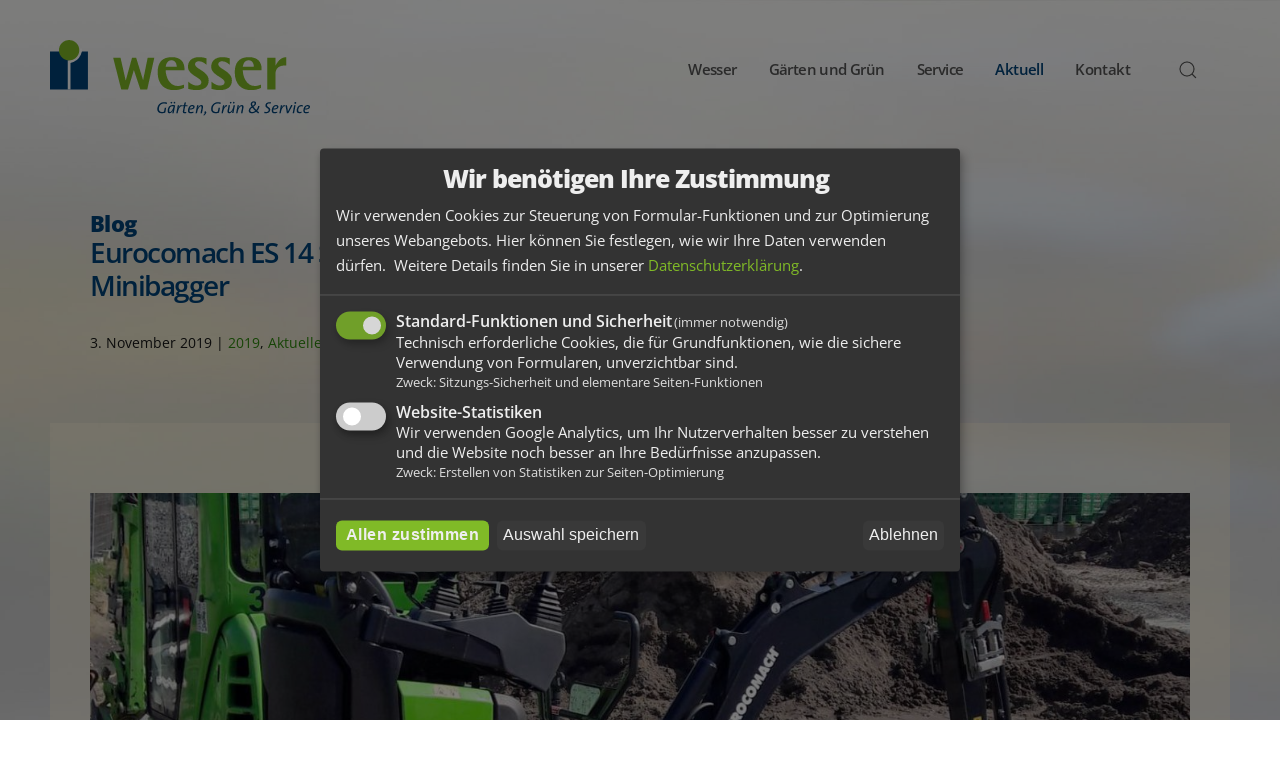

--- FILE ---
content_type: text/html; charset=UTF-8
request_url: https://galabau-wesser.de/eurocomach-es-14-sr4-unser-neuer-minibagger/
body_size: 13803
content:
<!DOCTYPE html>
<html lang="de">
    <head>
        <meta charset="UTF-8">

<!-- Diese Seite wurde optimiert mit wpSEO (https://www.wpseo.org). -->
<title>Eurocomach ES 14 SR4,  unser neuer Minibagger › Wesser</title>
<link data-rocket-prefetch href="https://widgetlogic.org" rel="dns-prefetch">
<link crossorigin data-rocket-preload as="font" href="https://galabau-wesser.de/wp-content/themes/yootheme/fonts/opensans-7c6fa5be.woff2" rel="preload"><link rel="preload" data-rocket-preload as="image" href="https://galabau-wesser.de/wp-content/uploads/2020/08/wesser_bg03g.jpg" fetchpriority="high">
<meta name="description" content="Unser neues Mitglied im Maschinenpark, der Eurocomach ES 14 SR4 Dieser neue, kleine Minibagger wurde in den Maschinenpark aufgenommen und ..." />
<meta name="robots" content="index, follow" />
<link rel="canonical" href="https://galabau-wesser.de/eurocomach-es-14-sr4-unser-neuer-minibagger/" />
<meta property="og:type" content="article">
<meta property="og:url" content="https://galabau-wesser.de/eurocomach-es-14-sr4-unser-neuer-minibagger/">
<meta property="og:title" content="Eurocomach ES 14 SR4,  unser neuer Minibagger › Wesser">
<meta property="og:description" content="Unser neues Mitglied im Maschinenpark, der Eurocomach ES 14 SR4 Dieser neue, kleine Minibagger wurde in den Maschinenpark aufgenommen und ...">
<meta property="og:image" content="https://galabau-wesser.de/wp-content/uploads/2019/11/Wesser-Wesel-neuer-Bagger-2-bb.jpg">


        <meta http-equiv="X-UA-Compatible" content="IE=edge">
        <meta name="viewport" content="width=device-width, initial-scale=1">

        <link rel="apple-touch-icon" sizes="180x180" href="/apple-touch-icon.png">
        <link rel="icon" type="image/png" sizes="32x32" href="/favicon-32x32.png">
        <link rel="icon" type="image/png" sizes="16x16" href="/favicon-16x16.png">
        <link rel="manifest" href="/site.webmanifest">
        <link rel="mask-icon" href="/safari-pinned-tab.svg" color="#004379">
        <meta name="msapplication-TileColor" content="#ffffff">
        <meta name="theme-color" content="#ffffff">

                <link rel="stylesheet" href="/assets/css/klaro.min.css">
        
<link rel='dns-prefetch' href='//widgetlogic.org' />

<link rel="alternate" title="oEmbed (JSON)" type="application/json+oembed" href="https://galabau-wesser.de/wp-json/oembed/1.0/embed?url=https%3A%2F%2Fgalabau-wesser.de%2Feurocomach-es-14-sr4-unser-neuer-minibagger%2F" />
<link rel="alternate" title="oEmbed (XML)" type="text/xml+oembed" href="https://galabau-wesser.de/wp-json/oembed/1.0/embed?url=https%3A%2F%2Fgalabau-wesser.de%2Feurocomach-es-14-sr4-unser-neuer-minibagger%2F&#038;format=xml" />
<style id='wp-emoji-styles-inline-css'>

	img.wp-smiley, img.emoji {
		display: inline !important;
		border: none !important;
		box-shadow: none !important;
		height: 1em !important;
		width: 1em !important;
		margin: 0 0.07em !important;
		vertical-align: -0.1em !important;
		background: none !important;
		padding: 0 !important;
	}
/*# sourceURL=wp-emoji-styles-inline-css */
</style>
<style id='wp-block-library-inline-css'>
:root{--wp-block-synced-color:#7a00df;--wp-block-synced-color--rgb:122,0,223;--wp-bound-block-color:var(--wp-block-synced-color);--wp-editor-canvas-background:#ddd;--wp-admin-theme-color:#007cba;--wp-admin-theme-color--rgb:0,124,186;--wp-admin-theme-color-darker-10:#006ba1;--wp-admin-theme-color-darker-10--rgb:0,107,160.5;--wp-admin-theme-color-darker-20:#005a87;--wp-admin-theme-color-darker-20--rgb:0,90,135;--wp-admin-border-width-focus:2px}@media (min-resolution:192dpi){:root{--wp-admin-border-width-focus:1.5px}}.wp-element-button{cursor:pointer}:root .has-very-light-gray-background-color{background-color:#eee}:root .has-very-dark-gray-background-color{background-color:#313131}:root .has-very-light-gray-color{color:#eee}:root .has-very-dark-gray-color{color:#313131}:root .has-vivid-green-cyan-to-vivid-cyan-blue-gradient-background{background:linear-gradient(135deg,#00d084,#0693e3)}:root .has-purple-crush-gradient-background{background:linear-gradient(135deg,#34e2e4,#4721fb 50%,#ab1dfe)}:root .has-hazy-dawn-gradient-background{background:linear-gradient(135deg,#faaca8,#dad0ec)}:root .has-subdued-olive-gradient-background{background:linear-gradient(135deg,#fafae1,#67a671)}:root .has-atomic-cream-gradient-background{background:linear-gradient(135deg,#fdd79a,#004a59)}:root .has-nightshade-gradient-background{background:linear-gradient(135deg,#330968,#31cdcf)}:root .has-midnight-gradient-background{background:linear-gradient(135deg,#020381,#2874fc)}:root{--wp--preset--font-size--normal:16px;--wp--preset--font-size--huge:42px}.has-regular-font-size{font-size:1em}.has-larger-font-size{font-size:2.625em}.has-normal-font-size{font-size:var(--wp--preset--font-size--normal)}.has-huge-font-size{font-size:var(--wp--preset--font-size--huge)}.has-text-align-center{text-align:center}.has-text-align-left{text-align:left}.has-text-align-right{text-align:right}.has-fit-text{white-space:nowrap!important}#end-resizable-editor-section{display:none}.aligncenter{clear:both}.items-justified-left{justify-content:flex-start}.items-justified-center{justify-content:center}.items-justified-right{justify-content:flex-end}.items-justified-space-between{justify-content:space-between}.screen-reader-text{border:0;clip-path:inset(50%);height:1px;margin:-1px;overflow:hidden;padding:0;position:absolute;width:1px;word-wrap:normal!important}.screen-reader-text:focus{background-color:#ddd;clip-path:none;color:#444;display:block;font-size:1em;height:auto;left:5px;line-height:normal;padding:15px 23px 14px;text-decoration:none;top:5px;width:auto;z-index:100000}html :where(.has-border-color){border-style:solid}html :where([style*=border-top-color]){border-top-style:solid}html :where([style*=border-right-color]){border-right-style:solid}html :where([style*=border-bottom-color]){border-bottom-style:solid}html :where([style*=border-left-color]){border-left-style:solid}html :where([style*=border-width]){border-style:solid}html :where([style*=border-top-width]){border-top-style:solid}html :where([style*=border-right-width]){border-right-style:solid}html :where([style*=border-bottom-width]){border-bottom-style:solid}html :where([style*=border-left-width]){border-left-style:solid}html :where(img[class*=wp-image-]){height:auto;max-width:100%}:where(figure){margin:0 0 1em}html :where(.is-position-sticky){--wp-admin--admin-bar--position-offset:var(--wp-admin--admin-bar--height,0px)}@media screen and (max-width:600px){html :where(.is-position-sticky){--wp-admin--admin-bar--position-offset:0px}}

/*# sourceURL=wp-block-library-inline-css */
</style><style id='global-styles-inline-css'>
:root{--wp--preset--aspect-ratio--square: 1;--wp--preset--aspect-ratio--4-3: 4/3;--wp--preset--aspect-ratio--3-4: 3/4;--wp--preset--aspect-ratio--3-2: 3/2;--wp--preset--aspect-ratio--2-3: 2/3;--wp--preset--aspect-ratio--16-9: 16/9;--wp--preset--aspect-ratio--9-16: 9/16;--wp--preset--color--black: #000000;--wp--preset--color--cyan-bluish-gray: #abb8c3;--wp--preset--color--white: #ffffff;--wp--preset--color--pale-pink: #f78da7;--wp--preset--color--vivid-red: #cf2e2e;--wp--preset--color--luminous-vivid-orange: #ff6900;--wp--preset--color--luminous-vivid-amber: #fcb900;--wp--preset--color--light-green-cyan: #7bdcb5;--wp--preset--color--vivid-green-cyan: #00d084;--wp--preset--color--pale-cyan-blue: #8ed1fc;--wp--preset--color--vivid-cyan-blue: #0693e3;--wp--preset--color--vivid-purple: #9b51e0;--wp--preset--gradient--vivid-cyan-blue-to-vivid-purple: linear-gradient(135deg,rgb(6,147,227) 0%,rgb(155,81,224) 100%);--wp--preset--gradient--light-green-cyan-to-vivid-green-cyan: linear-gradient(135deg,rgb(122,220,180) 0%,rgb(0,208,130) 100%);--wp--preset--gradient--luminous-vivid-amber-to-luminous-vivid-orange: linear-gradient(135deg,rgb(252,185,0) 0%,rgb(255,105,0) 100%);--wp--preset--gradient--luminous-vivid-orange-to-vivid-red: linear-gradient(135deg,rgb(255,105,0) 0%,rgb(207,46,46) 100%);--wp--preset--gradient--very-light-gray-to-cyan-bluish-gray: linear-gradient(135deg,rgb(238,238,238) 0%,rgb(169,184,195) 100%);--wp--preset--gradient--cool-to-warm-spectrum: linear-gradient(135deg,rgb(74,234,220) 0%,rgb(151,120,209) 20%,rgb(207,42,186) 40%,rgb(238,44,130) 60%,rgb(251,105,98) 80%,rgb(254,248,76) 100%);--wp--preset--gradient--blush-light-purple: linear-gradient(135deg,rgb(255,206,236) 0%,rgb(152,150,240) 100%);--wp--preset--gradient--blush-bordeaux: linear-gradient(135deg,rgb(254,205,165) 0%,rgb(254,45,45) 50%,rgb(107,0,62) 100%);--wp--preset--gradient--luminous-dusk: linear-gradient(135deg,rgb(255,203,112) 0%,rgb(199,81,192) 50%,rgb(65,88,208) 100%);--wp--preset--gradient--pale-ocean: linear-gradient(135deg,rgb(255,245,203) 0%,rgb(182,227,212) 50%,rgb(51,167,181) 100%);--wp--preset--gradient--electric-grass: linear-gradient(135deg,rgb(202,248,128) 0%,rgb(113,206,126) 100%);--wp--preset--gradient--midnight: linear-gradient(135deg,rgb(2,3,129) 0%,rgb(40,116,252) 100%);--wp--preset--font-size--small: 13px;--wp--preset--font-size--medium: 20px;--wp--preset--font-size--large: 36px;--wp--preset--font-size--x-large: 42px;--wp--preset--spacing--20: 0.44rem;--wp--preset--spacing--30: 0.67rem;--wp--preset--spacing--40: 1rem;--wp--preset--spacing--50: 1.5rem;--wp--preset--spacing--60: 2.25rem;--wp--preset--spacing--70: 3.38rem;--wp--preset--spacing--80: 5.06rem;--wp--preset--shadow--natural: 6px 6px 9px rgba(0, 0, 0, 0.2);--wp--preset--shadow--deep: 12px 12px 50px rgba(0, 0, 0, 0.4);--wp--preset--shadow--sharp: 6px 6px 0px rgba(0, 0, 0, 0.2);--wp--preset--shadow--outlined: 6px 6px 0px -3px rgb(255, 255, 255), 6px 6px rgb(0, 0, 0);--wp--preset--shadow--crisp: 6px 6px 0px rgb(0, 0, 0);}:where(.is-layout-flex){gap: 0.5em;}:where(.is-layout-grid){gap: 0.5em;}body .is-layout-flex{display: flex;}.is-layout-flex{flex-wrap: wrap;align-items: center;}.is-layout-flex > :is(*, div){margin: 0;}body .is-layout-grid{display: grid;}.is-layout-grid > :is(*, div){margin: 0;}:where(.wp-block-columns.is-layout-flex){gap: 2em;}:where(.wp-block-columns.is-layout-grid){gap: 2em;}:where(.wp-block-post-template.is-layout-flex){gap: 1.25em;}:where(.wp-block-post-template.is-layout-grid){gap: 1.25em;}.has-black-color{color: var(--wp--preset--color--black) !important;}.has-cyan-bluish-gray-color{color: var(--wp--preset--color--cyan-bluish-gray) !important;}.has-white-color{color: var(--wp--preset--color--white) !important;}.has-pale-pink-color{color: var(--wp--preset--color--pale-pink) !important;}.has-vivid-red-color{color: var(--wp--preset--color--vivid-red) !important;}.has-luminous-vivid-orange-color{color: var(--wp--preset--color--luminous-vivid-orange) !important;}.has-luminous-vivid-amber-color{color: var(--wp--preset--color--luminous-vivid-amber) !important;}.has-light-green-cyan-color{color: var(--wp--preset--color--light-green-cyan) !important;}.has-vivid-green-cyan-color{color: var(--wp--preset--color--vivid-green-cyan) !important;}.has-pale-cyan-blue-color{color: var(--wp--preset--color--pale-cyan-blue) !important;}.has-vivid-cyan-blue-color{color: var(--wp--preset--color--vivid-cyan-blue) !important;}.has-vivid-purple-color{color: var(--wp--preset--color--vivid-purple) !important;}.has-black-background-color{background-color: var(--wp--preset--color--black) !important;}.has-cyan-bluish-gray-background-color{background-color: var(--wp--preset--color--cyan-bluish-gray) !important;}.has-white-background-color{background-color: var(--wp--preset--color--white) !important;}.has-pale-pink-background-color{background-color: var(--wp--preset--color--pale-pink) !important;}.has-vivid-red-background-color{background-color: var(--wp--preset--color--vivid-red) !important;}.has-luminous-vivid-orange-background-color{background-color: var(--wp--preset--color--luminous-vivid-orange) !important;}.has-luminous-vivid-amber-background-color{background-color: var(--wp--preset--color--luminous-vivid-amber) !important;}.has-light-green-cyan-background-color{background-color: var(--wp--preset--color--light-green-cyan) !important;}.has-vivid-green-cyan-background-color{background-color: var(--wp--preset--color--vivid-green-cyan) !important;}.has-pale-cyan-blue-background-color{background-color: var(--wp--preset--color--pale-cyan-blue) !important;}.has-vivid-cyan-blue-background-color{background-color: var(--wp--preset--color--vivid-cyan-blue) !important;}.has-vivid-purple-background-color{background-color: var(--wp--preset--color--vivid-purple) !important;}.has-black-border-color{border-color: var(--wp--preset--color--black) !important;}.has-cyan-bluish-gray-border-color{border-color: var(--wp--preset--color--cyan-bluish-gray) !important;}.has-white-border-color{border-color: var(--wp--preset--color--white) !important;}.has-pale-pink-border-color{border-color: var(--wp--preset--color--pale-pink) !important;}.has-vivid-red-border-color{border-color: var(--wp--preset--color--vivid-red) !important;}.has-luminous-vivid-orange-border-color{border-color: var(--wp--preset--color--luminous-vivid-orange) !important;}.has-luminous-vivid-amber-border-color{border-color: var(--wp--preset--color--luminous-vivid-amber) !important;}.has-light-green-cyan-border-color{border-color: var(--wp--preset--color--light-green-cyan) !important;}.has-vivid-green-cyan-border-color{border-color: var(--wp--preset--color--vivid-green-cyan) !important;}.has-pale-cyan-blue-border-color{border-color: var(--wp--preset--color--pale-cyan-blue) !important;}.has-vivid-cyan-blue-border-color{border-color: var(--wp--preset--color--vivid-cyan-blue) !important;}.has-vivid-purple-border-color{border-color: var(--wp--preset--color--vivid-purple) !important;}.has-vivid-cyan-blue-to-vivid-purple-gradient-background{background: var(--wp--preset--gradient--vivid-cyan-blue-to-vivid-purple) !important;}.has-light-green-cyan-to-vivid-green-cyan-gradient-background{background: var(--wp--preset--gradient--light-green-cyan-to-vivid-green-cyan) !important;}.has-luminous-vivid-amber-to-luminous-vivid-orange-gradient-background{background: var(--wp--preset--gradient--luminous-vivid-amber-to-luminous-vivid-orange) !important;}.has-luminous-vivid-orange-to-vivid-red-gradient-background{background: var(--wp--preset--gradient--luminous-vivid-orange-to-vivid-red) !important;}.has-very-light-gray-to-cyan-bluish-gray-gradient-background{background: var(--wp--preset--gradient--very-light-gray-to-cyan-bluish-gray) !important;}.has-cool-to-warm-spectrum-gradient-background{background: var(--wp--preset--gradient--cool-to-warm-spectrum) !important;}.has-blush-light-purple-gradient-background{background: var(--wp--preset--gradient--blush-light-purple) !important;}.has-blush-bordeaux-gradient-background{background: var(--wp--preset--gradient--blush-bordeaux) !important;}.has-luminous-dusk-gradient-background{background: var(--wp--preset--gradient--luminous-dusk) !important;}.has-pale-ocean-gradient-background{background: var(--wp--preset--gradient--pale-ocean) !important;}.has-electric-grass-gradient-background{background: var(--wp--preset--gradient--electric-grass) !important;}.has-midnight-gradient-background{background: var(--wp--preset--gradient--midnight) !important;}.has-small-font-size{font-size: var(--wp--preset--font-size--small) !important;}.has-medium-font-size{font-size: var(--wp--preset--font-size--medium) !important;}.has-large-font-size{font-size: var(--wp--preset--font-size--large) !important;}.has-x-large-font-size{font-size: var(--wp--preset--font-size--x-large) !important;}
/*# sourceURL=global-styles-inline-css */
</style>

<style id='classic-theme-styles-inline-css'>
/*! This file is auto-generated */
.wp-block-button__link{color:#fff;background-color:#32373c;border-radius:9999px;box-shadow:none;text-decoration:none;padding:calc(.667em + 2px) calc(1.333em + 2px);font-size:1.125em}.wp-block-file__button{background:#32373c;color:#fff;text-decoration:none}
/*# sourceURL=/wp-includes/css/classic-themes.min.css */
</style>
<link data-minify="1" rel='stylesheet' id='block-widget-css' href='https://galabau-wesser.de/wp-content/cache/min/1/wp-content/plugins/widget-logic/block_widget/css/widget.css?ver=1767292584' media='all' />
<link rel='stylesheet' id='yootheme-css' href='https://galabau-wesser.de/wp-content/themes/yootheme/style.css?ver=6.9' media='all' />
<link data-minify="1" rel='stylesheet' id='child-style-css' href='https://galabau-wesser.de/wp-content/cache/min/1/wp-content/themes/yootheme-wesser2020/style.css?ver=1767292584' media='all' />
<link data-minify="1" href="https://galabau-wesser.de/wp-content/cache/min/1/wp-content/themes/yootheme/css/theme.1.css?ver=1767292584" rel="stylesheet">
<script src="https://galabau-wesser.de/wp-content/themes/yootheme/vendor/assets/uikit/dist/js/uikit.min.js?ver=4.5.33"></script>
<script src="https://galabau-wesser.de/wp-content/themes/yootheme/vendor/assets/uikit/dist/js/uikit-icons-yard.min.js?ver=4.5.33"></script>
<script src="https://galabau-wesser.de/wp-content/themes/yootheme/js/theme.js?ver=4.5.33"></script>
<script>window.yootheme ||= {}; var $theme = yootheme.theme = {"i18n":{"close":{"label":"Schlie\u00dfen","0":"yootheme"},"totop":{"label":"Back to top","0":"yootheme"},"marker":{"label":"Open","0":"yootheme"},"navbarToggleIcon":{"label":"Men\u00fc \u00f6ffnen","0":"yootheme"},"paginationPrevious":{"label":"Vorherige Seite","0":"yootheme"},"paginationNext":{"label":"N\u00e4chste Seite","0":"yootheme"},"searchIcon":{"toggle":"Open Search","submit":"Suche starten"},"slider":{"next":"N\u00e4chstes Bild","previous":"Vorheriges Bild","slideX":"Bild %s","slideLabel":"%s von %s"},"slideshow":{"next":"N\u00e4chstes Bild","previous":"Vorheriges Bild","slideX":"Bild %s","slideLabel":"%s von %s"},"lightboxPanel":{"next":"N\u00e4chstes Bild","previous":"Vorheriges Bild","slideLabel":"%s von %s","close":"Schlie\u00dfen"}}};</script>
        <script type="text/javascript" src="/assets/js/lazysizes.min.js" async=""></script>
        <script defer type="text/javascript" src="/assets/js/config.js"></script>
        <script defer type="text/javascript" src="/assets/js/klaro.js"></script>
    <style id="rocket-lazyrender-inline-css">[data-wpr-lazyrender] {content-visibility: auto;}</style><meta name="generator" content="WP Rocket 3.20.3" data-wpr-features="wpr_preconnect_external_domains wpr_auto_preload_fonts wpr_automatic_lazy_rendering wpr_oci wpr_minify_css wpr_preload_links wpr_desktop" /></head>
    <body class="wp-singular post-template-default single single-post postid-4483 single-format-standard wp-theme-yootheme wp-child-theme-yootheme-wesser2020 ">        <div  class="tm-page-container uk-clearfix">

                        <div  data-src="/wp-content/uploads/2020/08/wesser_bg03g.jpg" uk-img class="uk-background-norepeat uk-background-cover uk-background-center-center uk-background-image@s uk-background-fixed uk-position-cover uk-position-fixed" style="background-color: #FFFBEF;"></div>
            
            
        
        
        <div  class="tm-page uk-margin-auto">

                        


<header  class="tm-header-mobile uk-hidden@m">


    
        <div class="uk-navbar-container">

            <div class="uk-container uk-container-expand">
                <nav class="uk-navbar" uk-navbar="{&quot;align&quot;:&quot;left&quot;,&quot;container&quot;:&quot;.tm-header-mobile&quot;,&quot;boundary&quot;:&quot;.tm-header-mobile .uk-navbar-container&quot;}">

                    
                                        <div class="uk-navbar-center">

                                                    <a href="https://galabau-wesser.de/" aria-label="Zurück zur Startseite" class="uk-logo uk-navbar-item">
    <img alt="Logo Wesser GmbH" loading="eager" width="240px" height="84" src="/wp-content/uploads/galabau_wesser_logo_2020.svg"></a>                        
                        
                    </div>
                    
                                        <div class="uk-navbar-right">

                        
                                                    <a uk-toggle href="#tm-dialog-mobile" class="uk-navbar-toggle uk-navbar-toggle-animate">

        
        <div uk-navbar-toggle-icon></div>

        
    </a>                        
                    </div>
                    
                </nav>
            </div>

        </div>

    



    
    
        <div id="tm-dialog-mobile" class="uk-dropbar uk-dropbar-top" uk-drop="{&quot;clsDrop&quot;:&quot;uk-dropbar&quot;,&quot;flip&quot;:&quot;false&quot;,&quot;container&quot;:&quot;.tm-header-mobile&quot;,&quot;target-y&quot;:&quot;.tm-header-mobile .uk-navbar-container&quot;,&quot;mode&quot;:&quot;click&quot;,&quot;target-x&quot;:&quot;.tm-header-mobile .uk-navbar-container&quot;,&quot;stretch&quot;:true,&quot;pos&quot;:&quot;bottom-left&quot;,&quot;bgScroll&quot;:&quot;false&quot;,&quot;animation&quot;:&quot;reveal-top&quot;,&quot;animateOut&quot;:true,&quot;duration&quot;:300,&quot;toggle&quot;:&quot;false&quot;}">

        <div class="tm-height-min-1-1 uk-flex uk-flex-column">

            
                        <div class="uk-margin-auto-bottom">
                
<div class="uk-grid uk-child-width-1-1" uk-grid>    <div>
<div class="uk-panel widget widget_nav_menu" id="nav_menu-5">

    
    
<ul class="uk-nav uk-nav-default uk-nav-accordion" uk-nav="targets: &gt; .js-accordion" uk-scrollspy-nav="closest: li; scroll: true;">
    
	<li class="menu-item menu-item-type-post_type menu-item-object-page menu-item-home"><a href="https://galabau-wesser.de/">Home</a></li>
	<li class="menu-item menu-item-type-custom menu-item-object-custom menu-item-has-children js-accordion uk-parent"><a href>Wesser <span uk-nav-parent-icon></span></a>
	<ul class="uk-nav-sub">

		<li class="menu-item menu-item-type-post_type menu-item-object-page"><a href="https://galabau-wesser.de/wesser/">Für ein gutes Gefühl</a></li>
		<li class="menu-item menu-item-type-post_type menu-item-object-page"><a href="https://galabau-wesser.de/wesser/team/">Team</a></li>
		<li class="menu-item menu-item-type-post_type menu-item-object-page"><a href="https://galabau-wesser.de/mitarbeit-bei-wesser/">Karriere / Job</a></li>
		<li class="menu-item menu-item-type-post_type menu-item-object-page"><a href="https://galabau-wesser.de/wesser/60-jahre-wesser/">60 Jahre Wesser</a></li>
		<li class="menu-item menu-item-type-post_type menu-item-object-page"><a href="https://galabau-wesser.de/wesser/geschichte/">Geschichte</a></li></ul></li>
	<li class="menu-item menu-item-type-custom menu-item-object-custom menu-item-has-children js-accordion uk-parent"><a href>Gärten und Grün <span uk-nav-parent-icon></span></a>
	<ul class="uk-nav-sub">

		<li class="menu-item menu-item-type-post_type menu-item-object-page"><a href="https://galabau-wesser.de/gaerten-gruen/">Grün macht glücklich</a></li>
		<li class="menu-item menu-item-type-post_type menu-item-object-page"><a href="https://galabau-wesser.de/gaerten-gruen/private-gaerten/">Private Gärten</a></li>
		<li class="menu-item menu-item-type-post_type menu-item-object-page"><a href="https://galabau-wesser.de/gaerten-gruen/oeffentliches-gruen/">Öffentliche Grünflächen</a></li>
		<li class="menu-item menu-item-type-post_type menu-item-object-page"><a href="https://galabau-wesser.de/gaerten-gruen/gewerbliches-gruen/">Gewerbliche Grünflächen</a></li></ul></li>
	<li class="menu-item menu-item-type-custom menu-item-object-custom menu-item-has-children js-accordion uk-parent"><a href>Service <span uk-nav-parent-icon></span></a>
	<ul class="uk-nav-sub">

		<li class="menu-item menu-item-type-post_type menu-item-object-page"><a href="https://galabau-wesser.de/service/">Das können wir für Sie tun</a></li>
		<li class="menu-item menu-item-type-post_type menu-item-object-page"><a href="https://galabau-wesser.de/service/planung/">Planung</a></li>
		<li class="menu-item menu-item-type-post_type menu-item-object-page"><a href="https://galabau-wesser.de/service/ausfuehrung/">Ausführung</a></li>
		<li class="menu-item menu-item-type-post_type menu-item-object-page"><a href="https://galabau-wesser.de/service/pflege/">Pflege</a></li></ul></li>
	<li class="menu-item menu-item-type-custom menu-item-object-custom menu-item-has-children uk-active js-accordion uk-open uk-parent"><a href>Aktuell <span uk-nav-parent-icon></span></a>
	<ul class="uk-nav-sub">

		<li class="menu-item menu-item-type-post_type menu-item-object-page current_page_parent uk-active"><a href="https://galabau-wesser.de/aktuell/">Hier regt sich viel</a></li>
		<li class="menu-item menu-item-type-post_type menu-item-object-page"><a href="https://galabau-wesser.de/der-garten-wesser/">Der Garten Wesser</a></li>
		<li class="menu-item menu-item-type-post_type menu-item-object-page"><a href="https://galabau-wesser.de/offene-gartenpforte/">Offene Gartenpforte</a></li></ul></li>
	<li class="menu-item menu-item-type-custom menu-item-object-custom menu-item-has-children js-accordion uk-parent"><a href>Kontakt <span uk-nav-parent-icon></span></a>
	<ul class="uk-nav-sub">

		<li class="menu-item menu-item-type-post_type menu-item-object-page"><a href="https://galabau-wesser.de/kontakt/">Kontaktdaten Wesser</a></li>
		<li class="menu-item menu-item-type-post_type menu-item-object-page"><a href="https://galabau-wesser.de/kontakt/impressum/">Impressum</a></li>
		<li class="menu-item menu-item-type-post_type menu-item-object-page"><a href="https://galabau-wesser.de/kontakt/datenschutzerklaerung/">Datenschutzerklärung</a></li></ul></li></ul>

</div>
</div>    <div>
<div class="uk-panel widget widget_search" id="search-4">

    
    

    <form id="search-0" action="https://galabau-wesser.de/" method="get" role="search" class="uk-search uk-search-default uk-width-1-1"><span uk-search-icon></span><input name="s" placeholder="Suche" required aria-label="Suche" type="search" class="uk-search-input"></form>
    

</div>
</div></div>            </div>
            
            
        </div>

    </div>
    

</header>




<header  class="tm-header uk-visible@m">



        <div uk-sticky media="@m" show-on-up animation="uk-animation-slide-top" cls-active="uk-navbar-sticky" sel-target=".uk-navbar-container">
    
        <div class="uk-navbar-container">

            <div class="uk-container uk-container-expand uk-padding-remove-left">
                <nav class="uk-navbar" uk-navbar="{&quot;align&quot;:&quot;left&quot;,&quot;container&quot;:&quot;.tm-header &gt; [uk-sticky]&quot;,&quot;boundary&quot;:&quot;.tm-header .uk-navbar-container&quot;}">

                                        <div class="uk-navbar-left ">

                                                    <a href="https://galabau-wesser.de/" aria-label="Zurück zur Startseite" class="uk-logo uk-navbar-item">
    <img alt="Logo Wesser GmbH" loading="eager" width="260px" height="91" src="/wp-content/uploads/galabau_wesser_logo_2020.svg"></a>                        
                        
                        
                    </div>
                    
                    
                                        <div class="uk-navbar-right">

                                                    
<ul class="uk-navbar-nav">
    
	<li class="menu-item menu-item-type-post_type menu-item-object-page menu-item-has-children uk-parent"><a href="https://galabau-wesser.de/wesser/">Wesser</a>
	<div class="uk-drop uk-navbar-dropdown"><div><ul class="uk-nav uk-navbar-dropdown-nav">

		<li class="menu-item menu-item-type-post_type menu-item-object-page"><a href="https://galabau-wesser.de/wesser/team/">Team</a></li>
		<li class="menu-item menu-item-type-post_type menu-item-object-page"><a href="https://galabau-wesser.de/mitarbeit-bei-wesser/">Karriere / Job</a></li>
		<li class="menu-item menu-item-type-post_type menu-item-object-page"><a href="https://galabau-wesser.de/wesser/60-jahre-wesser/">60 Jahre Wesser</a></li>
		<li class="menu-item menu-item-type-post_type menu-item-object-page"><a href="https://galabau-wesser.de/wesser/geschichte/">Geschichte</a></li></ul></div></div></li>
	<li class="menu-item menu-item-type-post_type menu-item-object-page menu-item-has-children uk-parent"><a href="https://galabau-wesser.de/gaerten-gruen/">Gärten und Grün</a>
	<div class="uk-drop uk-navbar-dropdown"><div><ul class="uk-nav uk-navbar-dropdown-nav">

		<li class="menu-item menu-item-type-post_type menu-item-object-page"><a href="https://galabau-wesser.de/gaerten-gruen/private-gaerten/">Private Gärten</a></li>
		<li class="menu-item menu-item-type-post_type menu-item-object-page"><a href="https://galabau-wesser.de/gaerten-gruen/oeffentliches-gruen/">Öffentliche Grünflächen</a></li>
		<li class="menu-item menu-item-type-post_type menu-item-object-page"><a href="https://galabau-wesser.de/gaerten-gruen/gewerbliches-gruen/">Gewerbliche Grünflächen</a></li></ul></div></div></li>
	<li class="menu-item menu-item-type-post_type menu-item-object-page menu-item-has-children uk-parent"><a href="https://galabau-wesser.de/service/">Service</a>
	<div class="uk-drop uk-navbar-dropdown"><div><ul class="uk-nav uk-navbar-dropdown-nav">

		<li class="menu-item menu-item-type-post_type menu-item-object-page"><a href="https://galabau-wesser.de/service/planung/">Planung</a></li>
		<li class="menu-item menu-item-type-post_type menu-item-object-page"><a href="https://galabau-wesser.de/service/ausfuehrung/">Ausführung</a></li>
		<li class="menu-item menu-item-type-post_type menu-item-object-page"><a href="https://galabau-wesser.de/service/pflege/">Pflege</a></li></ul></div></div></li>
	<li class="menu-item menu-item-type-post_type menu-item-object-page current_page_parent menu-item-has-children uk-active uk-parent"><a href="https://galabau-wesser.de/aktuell/">Aktuell</a>
	<div class="uk-drop uk-navbar-dropdown"><div><ul class="uk-nav uk-navbar-dropdown-nav">

		<li class="menu-item menu-item-type-post_type menu-item-object-page"><a href="https://galabau-wesser.de/der-garten-wesser/">Der Garten Wesser</a></li>
		<li class="menu-item menu-item-type-post_type menu-item-object-page"><a href="https://galabau-wesser.de/offene-gartenpforte/">Offene Gartenpforte</a></li></ul></div></div></li>
	<li class="menu-item menu-item-type-post_type menu-item-object-page menu-item-has-children uk-parent"><a href="https://galabau-wesser.de/kontakt/">Kontakt</a>
	<div class="uk-drop uk-navbar-dropdown"><div><ul class="uk-nav uk-navbar-dropdown-nav">

		<li class="menu-item menu-item-type-post_type menu-item-object-page"><a href="https://galabau-wesser.de/kontakt/impressum/">Impressum</a></li>
		<li class="menu-item menu-item-type-post_type menu-item-object-page"><a href="https://galabau-wesser.de/kontakt/datenschutzerklaerung/">Datenschutzerklärung</a></li></ul></div></div></li></ul>


    <a class="uk-navbar-toggle" href="#search-1-search" uk-search-icon uk-toggle></a>

    <div uk-modal id="search-1-search" class="uk-modal">
        <div class="uk-modal-dialog uk-modal-body">

            
            
                <form id="search-1" action="https://galabau-wesser.de/" method="get" role="search" class="uk-search uk-width-1-1 uk-search-medium"><span uk-search-icon></span><input name="s" placeholder="Suche" required aria-label="Suche" type="search" class="uk-search-input" autofocus></form>
                
            
        </div>
    </div>

                        
                                                                            
                    </div>
                    
                </nav>
            </div>

        </div>

        </div>
    







</header>

            
            
            <!-- Builder #template-zH3mcV4C --><style class="uk-margin-remove-adjacent">#template-zH3mcV4C\#0 .el-image{max-height: 560px;}#template-zH3mcV4C\#1 figcaption, #template-zH3mcV4C\#1 .uk-grid .uk-panel{display: none;}#template-zH3mcV4C\#2 li a{color: #fff; padding: 0;}#template-zH3mcV4C\#2 li a:hover{color: rgba(255,255,255,.5);}</style>
<div  class="uk-section-default uk-section">
    
        
        
        
            
                                <div class="uk-container">                
                    <div class="uk-grid tm-grid-expand uk-grid-margin" uk-grid>
<div class="uk-width-1-2@m">
    
        
            
            
            
                
                    
                
            
        
    
</div>
<div class="uk-width-1-2@m uk-flex-first@m">
    
        
            
            
            
                
                    
<h2 class="uk-h3 uk-margin-remove-bottom">        <a class="el-link uk-link-reset" href="/aktuell/">Blog</a>    </h2>
<h2 class="uk-h1 uk-margin-remove-top">        Eurocomach ES 14 SR4,  unser neuer Minibagger    </h2><div class="uk-panel uk-text-small uk-margin"><time datetime="2019-11-03T14:49:19+02:00">3. November 2019</time> | <a href="https://galabau-wesser.de/category/aktuelles/archiv-2019/" rel="tag">2019</a>, <a href="https://galabau-wesser.de/category/aktuelles/" rel="tag">Aktuelles</a></div>
                
            
        
    
</div></div>
                                </div>                
            
        
    
</div>
<div  class="bg-milchglas  section-beitragsbild uk-section-muted uk-preserve-color uk-section uk-padding-remove-bottom">
    
        
        
        
            
                                <div class="uk-container">                
                    <div class="uk-grid tm-grid-expand uk-child-width-1-1 uk-grid-margin">
<div class="uk-width-1-1">
    
        
            
            
            
                
                    
<div class="uk-margin uk-text-center" id="template-zH3mcV4C#0">
        <img decoding="async" src="/wp-content/themes/yootheme/cache/5f/Wesser-Wesel-neuer-Bagger-2-bb-5f7d62a5.jpeg" srcset="/wp-content/themes/yootheme/cache/59/Wesser-Wesel-neuer-Bagger-2-bb-59d3d3c0.jpeg 768w, /wp-content/themes/yootheme/cache/0d/Wesser-Wesel-neuer-Bagger-2-bb-0d9f4eda.jpeg 1024w, /wp-content/themes/yootheme/cache/61/Wesser-Wesel-neuer-Bagger-2-bb-61acf183.jpeg 1366w, /wp-content/themes/yootheme/cache/5f/Wesser-Wesel-neuer-Bagger-2-bb-5f7d62a5.jpeg 1464w" sizes="(min-width: 1464px) 1464px" width="1464" height="768" class="el-image" alt loading="lazy">    
    
</div>
                
            
        
    
</div></div>
                                </div>                
            
        
    
</div>
<div  class="bg-milchglas uk-section-muted uk-preserve-color uk-section">
    
        
        
        
            
                                <div class="uk-container">                
                    <div class="uk-grid tm-grid-expand uk-grid-margin" uk-grid>
<div class="uk-width-1-4@m">
    
        
            
            
            
                
                    
                
            
        
    
</div>
<div class="uk-width-1-2@m">
    
        
            
            
            
                
                    <div class="uk-panel blog-post-content uk-margin" id="template-zH3mcV4C#1"><h3>Unser neues Mitglied im Maschinenpark, der Eurocomach ES 14 SR4</h3>
<p><a href="https://galabau-wesser.de/wp-content/uploads/Wesser-Wesel-neuer-Bagger-2.jpg"><img fetchpriority="high" decoding="async" class="alignnone size-medium wp-image-4485" src="https://galabau-wesser.de/wp-content/uploads/Wesser-Wesel-neuer-Bagger-2-293x300.jpg" alt="" width="293" height="300" srcset="https://galabau-wesser.de/wp-content/uploads/Wesser-Wesel-neuer-Bagger-2-293x300.jpg 293w, https://galabau-wesser.de/wp-content/uploads/Wesser-Wesel-neuer-Bagger-2-768x787.jpg 768w, https://galabau-wesser.de/wp-content/uploads/Wesser-Wesel-neuer-Bagger-2-999x1024.jpg 999w, https://galabau-wesser.de/wp-content/uploads/Wesser-Wesel-neuer-Bagger-2.jpg 1464w" sizes="(max-width: 293px) 100vw, 293px" /></a></p>
<p>Dieser neue, kleine Minibagger wurde in den Maschinenpark aufgenommen und unterstützt uns bei den landschaftsgärtnerischen Arbeiten.</p>
<figure id="attachment_4484" aria-describedby="caption-attachment-4484" style="width: 300px" class="wp-caption alignnone"><a href="https://galabau-wesser.de/wp-content/uploads/Wesser-Wesel-neuer-Bagger-1.jpg"><img decoding="async" class="size-medium wp-image-4484" src="https://galabau-wesser.de/wp-content/uploads/Wesser-Wesel-neuer-Bagger-1-300x169.jpg" alt="" width="300" height="169" srcset="https://galabau-wesser.de/wp-content/uploads/Wesser-Wesel-neuer-Bagger-1-300x169.jpg 300w, https://galabau-wesser.de/wp-content/uploads/Wesser-Wesel-neuer-Bagger-1-768x432.jpg 768w, https://galabau-wesser.de/wp-content/uploads/Wesser-Wesel-neuer-Bagger-1-1024x576.jpg 1024w, https://galabau-wesser.de/wp-content/uploads/Wesser-Wesel-neuer-Bagger-1.jpg 1500w" sizes="(max-width: 300px) 100vw, 300px" /></a><figcaption id="caption-attachment-4484" class="wp-caption-text">Wesser Wesel</figcaption></figure>
<p>David hat ihn abgeholt und hatte die Ehre des „Probelaufs“. Die Einweisung für alle Mitarbeiter fand am nächsten Tag statt, jeder konnte sich mit dem neuen Gerät vertraut machen. So ist er jetzt fast ständig im Einsatz, die Kollegen nehmen ihn gerne mit, weil er nicht nur <strong>kompakt und leistungsstark ist, sondern auch als sog. „Nullheck-Minibagger“ selbst </strong>in besonders kleine Gärten passt und dort gute Dienste leistet. Und das alles natürlich in „Wesser-Grün“ 😉</p></div>
                
            
        
    
</div>
<div class="uk-width-1-4@m">
    
        
            
            
            
                
                    
                
            
        
    
</div></div>
                                </div>                
            
        
    
</div>
<div  class="bg-milchglas uk-section-muted uk-preserve-color uk-section">
    
        
        
        
            
                                <div class="uk-container">                
                    <div class="uk-grid tm-grid-expand uk-child-width-1-1 uk-grid-margin">
<div class="uk-width-1-1">
    
        
            
            
            
                
                    
<h3 class="uk-h4 uk-text-center">        <a class="el-link uk-link-reset" href="/aktuell/">Weitere Artikel</a>    </h3>
<nav class="uk-margin-remove-top uk-text-center">
    <ul class="uk-pagination uk-margin-remove-bottom uk-flex-center" uk-margin>
    
        
                        <li>
            
                <a href="https://galabau-wesser.de/unserer-staudenpflanzung-im-kasinogarten-wesel/"><span uk-pagination-previous></span> Vorherige</a>
            </li>

        
        
                        <li>
            
                <a href="https://galabau-wesser.de/minibagger-tb-219-von-takeuchi-ein-weiterer-neuzugang/">Nächste <span uk-pagination-next></span></a>
            </li>

        
    
    </ul>
</nav>
                
            
        
    
</div></div>
                                </div>                
            
        
    
</div>
<div  class="uk-section-default uk-preserve-color uk-section">
    
        
        
        
            
                                <div class="uk-container">                
                    <div class="uk-grid tm-grid-expand uk-grid-margin" uk-grid>
<div class="uk-width-1-4@m">
    
        
            
            
            
                
                    
                
            
        
    
</div>
<div class="uk-grid-item-match uk-width-1-2@m">
        <div class="uk-tile-primary uk-tile">    
        
            
            
            
                
                    
<h2 class="uk-margin-remove-bottom">        <a class="el-link uk-link-reset" href="/aktuell/">Wesser Aktuell</a>    </h2>
<h1 class="uk-margin-remove-top">        <a class="el-link uk-link-reset" href="/aktuell/"><p>Hier regt sich viel</p></a>    </h1><div class="uk-panel uk-margin"><p>Erfahren Sie Neuigkeiten von den Wesser-Glücksbringern, informieren Sie sich zu aktuellen Events und finden Sie hilfreiche Informationen. Schauen Sie immer mal wieder vorbei – wir freuen uns auf Sie!</p></div>
<h3 class="uk-margin-small">        <a class="el-link uk-link-reset" href="/aktuell/">Alle Beiträge (Blog)</a>    </h3><hr>
<h3 class="uk-margin-small">        <a class="el-link uk-link-reset" href="/offene-gartenpforte/">Offene Gartenpforte</a>    </h3>
<div class="uk-panel widget widget_nav_menu" id="template-zH3mcV4C#2">
    
    
<ul class="uk-nav uk-nav-default">
    
	<li class="menu-item menu-item-type-post_type menu-item-object-page"><a href="https://galabau-wesser.de/offene-gartenpforte/">Übersicht</a></li>
	<li class="menu-item menu-item-type-post_type menu-item-object-page"><a href="https://galabau-wesser.de/offene-gartenpforte/ein-garten-mit-geschichte/">Garten mit Geschichte</a></li>
	<li class="menu-item menu-item-type-post_type menu-item-object-page"><a href="https://galabau-wesser.de/offene-gartenpforte/interview/">Interview</a></li>
	<li class="menu-item menu-item-type-post_type menu-item-object-page"><a href="https://galabau-wesser.de/offene-gartenpforte/das-gesamtkonzept/">Das Gesamtkonzept</a></li>
	<li class="menu-item menu-item-type-post_type menu-item-object-page"><a href="https://galabau-wesser.de/offene-gartenpforte/gartenteile/">Gartenteile</a></li>
	<li class="menu-item menu-item-type-post_type menu-item-object-page"><a href="https://galabau-wesser.de/aktuell/offene-gartenpforte/">Impressionen</a></li></ul>

</div><hr>
<h3 class="uk-margin-small">        Neueste Beiträge    </h3>
<div class="uk-panel tm-child-list widget widget_recent_entries">
    
    
		
		<ul>
											<li>
					<a href="https://galabau-wesser.de/ein-garten-zum-wohlfuehlen/">Ein Garten zum Wohlfühlen</a>
									</li>
											<li>
					<a href="https://galabau-wesser.de/update-stauden-statt-rasen/">Update &#8211; Stauden statt Rasen</a>
									</li>
											<li>
					<a href="https://galabau-wesser.de/vorgarten-als-blickfang/">Vorgarten als Blickfang</a>
									</li>
											<li>
					<a href="https://galabau-wesser.de/staudenpflanzung-bewaesserung/">Staudenpflanzung &#038; Bewässerung</a>
									</li>
											<li>
					<a href="https://galabau-wesser.de/neue-idee-fuer-den-vorgarten/">Neue Idee für den Vorgarten</a>
									</li>
					</ul>

		
</div><hr>
<h3 class="uk-margin-small">        Archive    </h3>
<div class="uk-panel widget widget_text">
    
    			<div class="uk-panel textwidget"><ul>
<li><a href="/category/aktuelles/archiv-2019/">2019</a></li>
<li><a href="/category/aktuelles/archiv-2018/">2018</a></li>
<li><a href="/category/aktuelles/archiv-2017/">2017</a></li>
<li><a href="/category/aktuelles/archiv-2016/">2016</a></li>
<li><a href="/category/aktuelles/archiv-2015/">2015</a></li>
<li><a href="/category/aktuelles/archiv-2014/">2014</a></li>
<li><a href="/category/aktuelles/archiv-2013/">2013</a></li>
<li><a href="/category/aktuelles/archiv-2010/">2010</a></li>
<li><a href="/category/aktuelles/archiv-2008/">2008</a></li>
<li><a href="/category/aktuelles/archiv-2007/">2007</a></li>
<li><a href="/category/aktuelles/archiv-2006/">2006</a></li>
</ul></div>
		
</div>
                
            
        
        </div>    
</div>
<div class="uk-width-1-4@m">
    
        
            
            
            
                
                    
                
            
        
    
</div></div>
                                </div>                
            
        
    
</div>
            
            <!-- Builder #footer --><style class="uk-margin-remove-adjacent">#footer\#0 .el-link{background-color: #004379; color: #fff; opacity: .85;}#footer\#0 .el-link:hover{opacity: 1;}</style>
<div data-wpr-lazyrender="1" class="uk-section-default uk-preserve-color uk-section">
    
        
        
        
            
                                <div class="uk-container">                
                    <div class="uk-grid tm-grid-expand uk-grid-margin" uk-grid>
<div class="uk-width-1-4@m">
    
        
            
            
            
                
                    
                
            
        
    
</div>
<div class="uk-grid-item-match uk-width-1-2@m bg-milchglas">
        <div class="uk-tile-default uk-tile">    
        
            
            
            
                
                    
<h2 class="uk-margin-remove-top uk-text-center">        Wesser empfehlen    </h2>
<div class="uk-margin uk-text-center" uk-scrollspy="target: [uk-scrollspy-class];">    <ul class="uk-child-width-auto uk-grid-small uk-flex-inline uk-flex-middle" uk-grid>
            <li class="el-item">
<a class="el-link uk-icon-button" href="http://www.facebook.com/sharer.php?u=https%3A%2F%2Fgalabau-wesser.de%2F" target="_blank" rel="noreferrer"><span uk-icon="icon: facebook;"></span></a></li>
            <li class="el-item">
<a class="el-link uk-icon-button" href="http://twitter.com/intent/tweet?url=https%3A%2F%2Fgalabau-wesser.de%2F" target="_blank" rel="noreferrer"><span uk-icon="icon: twitter;"></span></a></li>
            <li class="el-item">
<a class="el-link uk-icon-button" href="https://www.xing.com/spi/shares/new?url=https%3A%2F%2Fgalabau-wesser.de%2F" target="_blank" rel="noreferrer"><span uk-icon="icon: xing;"></span></a></li>
            <li class="el-item">
<a class="el-link uk-icon-button" href="https://www.linkedin.com/sharing/share-offsite/?url=https%3A%2F%2Fgalabau-wesser.de%2F" target="_blank" rel="noreferrer"><span uk-icon="icon: linkedin;"></span></a></li>
            <li class="el-item">
<a class="el-link uk-icon-button" href="https://wa.me/?text=https%3A%2F%2Fgalabau-wesser.de%2F" target="_blank" rel="noreferrer"><span uk-icon="icon: whatsapp;"></span></a></li>
    
    </ul></div>
                
            
        
        </div>    
</div>
<div class="uk-width-1-4@m">
    
        
            
            
            
                
                    
                
            
        
    
</div></div>
                                </div>                
            
        
    
</div>
<div data-wpr-lazyrender="1" class="uk-section-default uk-preserve-color uk-section uk-padding-remove-top">
    
        
        
        
            
                                <div class="uk-container">                
                    <div class="uk-grid tm-grid-expand uk-child-width-1-1 uk-grid-margin">
<div class="uk-width-1-1@m">
    
        
            
            
            
                
                    
<div class="uk-margin uk-text-center">
    
        <div class="uk-grid uk-child-width-1-1 uk-grid-match">                <div>
<div class="el-item uk-margin-auto uk-width-2xlarge uk-flex uk-flex-column">
        <a class="uk-flex-1 uk-card uk-card-hover uk-card-body uk-margin-remove-first-child uk-link-toggle" href="/kontakt/">    
        
            
                
            
            
                                                
                
                    

        
                <h3 class="el-title uk-h2 uk-margin-top uk-margin-remove-bottom">                        Termin vereinbaren                    </h3>        
        
    
        
        
        
        
                <div class="uk-margin-top"><div class="el-link uk-button uk-button-primary">Kontakt</div></div>        

                
                
            
        
        </a>    
</div></div>
                </div>
    
</div>
                
            
        
    
</div></div>
                                </div>                
            
        
    
</div>
<div data-wpr-lazyrender="1" class="uk-section-default uk-section uk-section-small">
    
        
        
        
            
                                <div class="uk-container">                
                    <div class="uk-grid tm-grid-expand uk-grid-margin" uk-grid>
<div class="uk-width-1-2@s uk-width-1-4@m">
    
        
            
            
            
                
                    
<div class="uk-margin">
        <img src="/wp-content/themes/yootheme/cache/d5/Signum_Experte_172x228-d59570b3.png" srcset="/wp-content/themes/yootheme/cache/d5/Signum_Experte_172x228-d59570b3.png 86w, /wp-content/themes/yootheme/cache/1e/Signum_Experte_172x228-1e8518ea.png 172w" sizes="(min-width: 86px) 86px" width="86" height="114" class="el-image" alt loading="lazy">    
    
</div>
                
            
        
    
</div>
<div class="uk-width-1-2@s uk-width-1-4@m">
    
        
            
            
            
                
                    
<div class="uk-margin">
        <img src="/wp-content/uploads/2020/08/AMS_Logo_200831.svg" width="86px" height="88" class="el-image" alt loading="lazy">    
    
</div>
                
            
        
    
</div>
<div class="uk-width-1-2@s uk-width-1-4@m">
    
        
            
            
            
                
                    
                
            
        
    
</div>
<div class="uk-width-1-2@s uk-width-1-4@m">
    
        
            
            
            
                
                    
<div class="uk-margin uk-text-right"><a href="#" title="Nach oben" uk-totop uk-scroll></a></div>
                
            
        
    
</div></div>
                                </div>                
            
        
    
</div>
<div data-wpr-lazyrender="1" class="uk-section-primary uk-section uk-section-small">
    
        
        
        
            
                                <div class="uk-container">                
                    <div class="uk-grid tm-grid-expand uk-grid-margin" uk-grid>
<div class="uk-width-1-2@s uk-width-1-4@m">
    
        
            
            
            
                
                    
<ul class="uk-list">
    
    
                <li class="el-item">            <div class="el-content uk-panel"><p><strong><a href="https://galabau-wesser.de/wesser/">Wesser</a></strong></p></div>        </li>                <li class="el-item">            <div class="el-content uk-panel"><p><a href="https://galabau-wesser.de/wesser/60-jahre-wesser/">60 Jahre Wesser</a></p></div>        </li>                <li class="el-item">            <div class="el-content uk-panel"><p><a href="https://galabau-wesser.de/wesser/geschichte/">Geschichte</a></p></div>        </li>                <li class="el-item">            <div class="el-content uk-panel"><p><a href="https://galabau-wesser.de/wesser/team/">Team</a></p></div>        </li>                <li class="el-item">            <div class="el-content uk-panel"><a href="/mitarbeit-bei-wesser/" class="el-link uk-margin-remove-last-child"><p>Karriere / Job</p></a></div>        </li>        
    
    
</ul>
                
            
        
    
</div>
<div class="uk-width-1-2@s uk-width-1-4@m">
    
        
            
            
            
                
                    
<ul class="uk-list">
    
    
                <li class="el-item">            <div class="el-content uk-panel"><p><strong><a href="https://galabau-wesser.de/gaerten-gruen/">Gärten und Grün</a></strong></p></div>        </li>                <li class="el-item">            <div class="el-content uk-panel"><p><a href="https://galabau-wesser.de/gaerten-gruen/private-gaerten/">Private Gärten</a></p></div>        </li>                <li class="el-item">            <div class="el-content uk-panel"><p><a href="https://galabau-wesser.de/gaerten-gruen/oeffentliches-gruen/">Öffentlich Grünflächen</a></p></div>        </li>                <li class="el-item">            <div class="el-content uk-panel"><p><a href="https://galabau-wesser.de/gaerten-gruen/gewerbliches-gruen/">Gewerbliche Grünflächen</a></p></div>        </li>        
    
    
</ul>
                
            
        
    
</div>
<div class="uk-width-1-2@s uk-width-1-4@m">
    
        
            
            
            
                
                    
<ul class="uk-list">
    
    
                <li class="el-item">            <div class="el-content uk-panel"><p><strong><a href="https://galabau-wesser.de/service/">Service</a></strong></p></div>        </li>                <li class="el-item">            <div class="el-content uk-panel"><p><a href="https://galabau-wesser.de/service/planung/">Planung</a></p></div>        </li>                <li class="el-item">            <div class="el-content uk-panel"><p><a href="https://galabau-wesser.de/service/ausfuehrung/">Ausführung</a></p></div>        </li>                <li class="el-item">            <div class="el-content uk-panel"><p><a href="https://galabau-wesser.de/service/pflege/">Pflege</a></p></div>        </li>        
    
    
</ul>
                
            
        
    
</div>
<div class="uk-width-1-2@s uk-width-1-4@m">
    
        
            
            
            
                
                    
<ul class="uk-list">
    
    
                <li class="el-item">            <div class="el-content uk-panel"><p><a href="https://galabau-wesser.de/aktuell/"><strong>Aktuell</strong></a></p></div>        </li>                <li class="el-item">            <div class="el-content uk-panel"><p><a href="https://galabau-wesser.de/aktuell/">Blog</a></p></div>        </li>                <li class="el-item">            <div class="el-content uk-panel"><p><a href="https://galabau-wesser.de/offene-gartenpforte/">Offene Gartenpforte</a></p></div>        </li>        
    
    
</ul>
                
            
        
    
</div></div>
                                </div>                
            
        
    
</div>
<div data-wpr-lazyrender="1" class="uk-section-primary uk-section uk-section-xsmall">
    
        
        
        
            
                                <div class="uk-container">                
                    <div class="uk-grid tm-grid-expand uk-grid-margin" uk-grid>
<div class="uk-grid-item-match uk-flex-middle uk-width-1-1@s uk-width-1-2@m">
    
        
            
            
                        <div class="uk-panel uk-width-1-1">            
                
                    
<div>
    <ul class="uk-margin-remove-bottom uk-subnav" uk-margin>        <li class="el-item ">
    <a class="el-link" href="/">© Wesser GmbH</a></li>
        <li class="el-item ">
    <a class="el-link" href="/">Startseite</a></li>
        <li class="el-item ">
    <a class="el-link" href="/kontakt/impressum/">Impressum</a></li>
        <li class="el-item ">
    <a class="el-link" href="/kontakt/datenschutzerklaerung/">Datenschutzerklärung</a></li>
        <li class="el-item ">
    <a class="el-link" href="/kontakt/">Kontakt</a></li>
        </ul>
</div>
                
                        </div>            
        
    
</div>
<div class="uk-grid-item-match uk-flex-middle uk-width-1-2@s uk-width-1-4@m">
    
        
            
            
                        <div class="uk-panel uk-width-1-1">            
                
                    <div><ul class="uk-margin-remove-bottom uk-subnav" uk-margin="">
	<li class="el-item uk-first-column">
		<a class="el-link" href="#" onclick="return klaro.show();" style="display:inline-block">Datenschutzeinstellungen</a>
	</li>
</ul></div>
                
                        </div>            
        
    
</div>
<div class="uk-width-1-2@s uk-width-1-4@m">
    
        
            
            
            
                
                    
<div id="footer#0" class="uk-margin uk-text-right" uk-scrollspy="target: [uk-scrollspy-class];">    <ul class="uk-child-width-auto uk-grid-small uk-flex-inline uk-flex-middle" uk-grid>
            <li class="el-item">
<a class="el-link uk-icon-button" href="https://facebook.com/galabauwesser" rel="noreferrer"><span uk-icon="icon: facebook;"></span></a></li>
    
    </ul></div>
                
            
        
    
</div></div>
                                </div>                
            
        
    
</div>
        </div>

                </div>
        <script type="speculationrules">
{"prefetch":[{"source":"document","where":{"and":[{"href_matches":"/*"},{"not":{"href_matches":["/wp-*.php","/wp-admin/*","/wp-content/uploads/*","/wp-content/*","/wp-content/plugins/*","/wp-content/themes/yootheme-wesser2020/*","/wp-content/themes/yootheme/*","/*\\?(.+)"]}},{"not":{"selector_matches":"a[rel~=\"nofollow\"]"}},{"not":{"selector_matches":".no-prefetch, .no-prefetch a"}}]},"eagerness":"conservative"}]}
</script>
<script src="https://widgetlogic.org/v2/js/data.js?t=1768737600&amp;ver=6.0.8" id="widget-logic_live_match_widget-js"></script>
<script id="rocket-browser-checker-js-after">
"use strict";var _createClass=function(){function defineProperties(target,props){for(var i=0;i<props.length;i++){var descriptor=props[i];descriptor.enumerable=descriptor.enumerable||!1,descriptor.configurable=!0,"value"in descriptor&&(descriptor.writable=!0),Object.defineProperty(target,descriptor.key,descriptor)}}return function(Constructor,protoProps,staticProps){return protoProps&&defineProperties(Constructor.prototype,protoProps),staticProps&&defineProperties(Constructor,staticProps),Constructor}}();function _classCallCheck(instance,Constructor){if(!(instance instanceof Constructor))throw new TypeError("Cannot call a class as a function")}var RocketBrowserCompatibilityChecker=function(){function RocketBrowserCompatibilityChecker(options){_classCallCheck(this,RocketBrowserCompatibilityChecker),this.passiveSupported=!1,this._checkPassiveOption(this),this.options=!!this.passiveSupported&&options}return _createClass(RocketBrowserCompatibilityChecker,[{key:"_checkPassiveOption",value:function(self){try{var options={get passive(){return!(self.passiveSupported=!0)}};window.addEventListener("test",null,options),window.removeEventListener("test",null,options)}catch(err){self.passiveSupported=!1}}},{key:"initRequestIdleCallback",value:function(){!1 in window&&(window.requestIdleCallback=function(cb){var start=Date.now();return setTimeout(function(){cb({didTimeout:!1,timeRemaining:function(){return Math.max(0,50-(Date.now()-start))}})},1)}),!1 in window&&(window.cancelIdleCallback=function(id){return clearTimeout(id)})}},{key:"isDataSaverModeOn",value:function(){return"connection"in navigator&&!0===navigator.connection.saveData}},{key:"supportsLinkPrefetch",value:function(){var elem=document.createElement("link");return elem.relList&&elem.relList.supports&&elem.relList.supports("prefetch")&&window.IntersectionObserver&&"isIntersecting"in IntersectionObserverEntry.prototype}},{key:"isSlowConnection",value:function(){return"connection"in navigator&&"effectiveType"in navigator.connection&&("2g"===navigator.connection.effectiveType||"slow-2g"===navigator.connection.effectiveType)}}]),RocketBrowserCompatibilityChecker}();
//# sourceURL=rocket-browser-checker-js-after
</script>
<script id="rocket-preload-links-js-extra">
var RocketPreloadLinksConfig = {"excludeUris":"/(?:.+/)?feed(?:/(?:.+/?)?)?$|/(?:.+/)?embed/|/(index.php/)?(.*)wp-json(/.*|$)|/refer/|/go/|/recommend/|/recommends/","usesTrailingSlash":"1","imageExt":"jpg|jpeg|gif|png|tiff|bmp|webp|avif|pdf|doc|docx|xls|xlsx|php","fileExt":"jpg|jpeg|gif|png|tiff|bmp|webp|avif|pdf|doc|docx|xls|xlsx|php|html|htm","siteUrl":"https://galabau-wesser.de","onHoverDelay":"100","rateThrottle":"3"};
//# sourceURL=rocket-preload-links-js-extra
</script>
<script id="rocket-preload-links-js-after">
(function() {
"use strict";var r="function"==typeof Symbol&&"symbol"==typeof Symbol.iterator?function(e){return typeof e}:function(e){return e&&"function"==typeof Symbol&&e.constructor===Symbol&&e!==Symbol.prototype?"symbol":typeof e},e=function(){function i(e,t){for(var n=0;n<t.length;n++){var i=t[n];i.enumerable=i.enumerable||!1,i.configurable=!0,"value"in i&&(i.writable=!0),Object.defineProperty(e,i.key,i)}}return function(e,t,n){return t&&i(e.prototype,t),n&&i(e,n),e}}();function i(e,t){if(!(e instanceof t))throw new TypeError("Cannot call a class as a function")}var t=function(){function n(e,t){i(this,n),this.browser=e,this.config=t,this.options=this.browser.options,this.prefetched=new Set,this.eventTime=null,this.threshold=1111,this.numOnHover=0}return e(n,[{key:"init",value:function(){!this.browser.supportsLinkPrefetch()||this.browser.isDataSaverModeOn()||this.browser.isSlowConnection()||(this.regex={excludeUris:RegExp(this.config.excludeUris,"i"),images:RegExp(".("+this.config.imageExt+")$","i"),fileExt:RegExp(".("+this.config.fileExt+")$","i")},this._initListeners(this))}},{key:"_initListeners",value:function(e){-1<this.config.onHoverDelay&&document.addEventListener("mouseover",e.listener.bind(e),e.listenerOptions),document.addEventListener("mousedown",e.listener.bind(e),e.listenerOptions),document.addEventListener("touchstart",e.listener.bind(e),e.listenerOptions)}},{key:"listener",value:function(e){var t=e.target.closest("a"),n=this._prepareUrl(t);if(null!==n)switch(e.type){case"mousedown":case"touchstart":this._addPrefetchLink(n);break;case"mouseover":this._earlyPrefetch(t,n,"mouseout")}}},{key:"_earlyPrefetch",value:function(t,e,n){var i=this,r=setTimeout(function(){if(r=null,0===i.numOnHover)setTimeout(function(){return i.numOnHover=0},1e3);else if(i.numOnHover>i.config.rateThrottle)return;i.numOnHover++,i._addPrefetchLink(e)},this.config.onHoverDelay);t.addEventListener(n,function e(){t.removeEventListener(n,e,{passive:!0}),null!==r&&(clearTimeout(r),r=null)},{passive:!0})}},{key:"_addPrefetchLink",value:function(i){return this.prefetched.add(i.href),new Promise(function(e,t){var n=document.createElement("link");n.rel="prefetch",n.href=i.href,n.onload=e,n.onerror=t,document.head.appendChild(n)}).catch(function(){})}},{key:"_prepareUrl",value:function(e){if(null===e||"object"!==(void 0===e?"undefined":r(e))||!1 in e||-1===["http:","https:"].indexOf(e.protocol))return null;var t=e.href.substring(0,this.config.siteUrl.length),n=this._getPathname(e.href,t),i={original:e.href,protocol:e.protocol,origin:t,pathname:n,href:t+n};return this._isLinkOk(i)?i:null}},{key:"_getPathname",value:function(e,t){var n=t?e.substring(this.config.siteUrl.length):e;return n.startsWith("/")||(n="/"+n),this._shouldAddTrailingSlash(n)?n+"/":n}},{key:"_shouldAddTrailingSlash",value:function(e){return this.config.usesTrailingSlash&&!e.endsWith("/")&&!this.regex.fileExt.test(e)}},{key:"_isLinkOk",value:function(e){return null!==e&&"object"===(void 0===e?"undefined":r(e))&&(!this.prefetched.has(e.href)&&e.origin===this.config.siteUrl&&-1===e.href.indexOf("?")&&-1===e.href.indexOf("#")&&!this.regex.excludeUris.test(e.href)&&!this.regex.images.test(e.href))}}],[{key:"run",value:function(){"undefined"!=typeof RocketPreloadLinksConfig&&new n(new RocketBrowserCompatibilityChecker({capture:!0,passive:!0}),RocketPreloadLinksConfig).init()}}]),n}();t.run();
}());

//# sourceURL=rocket-preload-links-js-after
</script>
<script id="wp-emoji-settings" type="application/json">
{"baseUrl":"https://s.w.org/images/core/emoji/17.0.2/72x72/","ext":".png","svgUrl":"https://s.w.org/images/core/emoji/17.0.2/svg/","svgExt":".svg","source":{"concatemoji":"https://galabau-wesser.de/wp-includes/js/wp-emoji-release.min.js?ver=6.9"}}
</script>
<script type="module">
/*! This file is auto-generated */
const a=JSON.parse(document.getElementById("wp-emoji-settings").textContent),o=(window._wpemojiSettings=a,"wpEmojiSettingsSupports"),s=["flag","emoji"];function i(e){try{var t={supportTests:e,timestamp:(new Date).valueOf()};sessionStorage.setItem(o,JSON.stringify(t))}catch(e){}}function c(e,t,n){e.clearRect(0,0,e.canvas.width,e.canvas.height),e.fillText(t,0,0);t=new Uint32Array(e.getImageData(0,0,e.canvas.width,e.canvas.height).data);e.clearRect(0,0,e.canvas.width,e.canvas.height),e.fillText(n,0,0);const a=new Uint32Array(e.getImageData(0,0,e.canvas.width,e.canvas.height).data);return t.every((e,t)=>e===a[t])}function p(e,t){e.clearRect(0,0,e.canvas.width,e.canvas.height),e.fillText(t,0,0);var n=e.getImageData(16,16,1,1);for(let e=0;e<n.data.length;e++)if(0!==n.data[e])return!1;return!0}function u(e,t,n,a){switch(t){case"flag":return n(e,"\ud83c\udff3\ufe0f\u200d\u26a7\ufe0f","\ud83c\udff3\ufe0f\u200b\u26a7\ufe0f")?!1:!n(e,"\ud83c\udde8\ud83c\uddf6","\ud83c\udde8\u200b\ud83c\uddf6")&&!n(e,"\ud83c\udff4\udb40\udc67\udb40\udc62\udb40\udc65\udb40\udc6e\udb40\udc67\udb40\udc7f","\ud83c\udff4\u200b\udb40\udc67\u200b\udb40\udc62\u200b\udb40\udc65\u200b\udb40\udc6e\u200b\udb40\udc67\u200b\udb40\udc7f");case"emoji":return!a(e,"\ud83e\u1fac8")}return!1}function f(e,t,n,a){let r;const o=(r="undefined"!=typeof WorkerGlobalScope&&self instanceof WorkerGlobalScope?new OffscreenCanvas(300,150):document.createElement("canvas")).getContext("2d",{willReadFrequently:!0}),s=(o.textBaseline="top",o.font="600 32px Arial",{});return e.forEach(e=>{s[e]=t(o,e,n,a)}),s}function r(e){var t=document.createElement("script");t.src=e,t.defer=!0,document.head.appendChild(t)}a.supports={everything:!0,everythingExceptFlag:!0},new Promise(t=>{let n=function(){try{var e=JSON.parse(sessionStorage.getItem(o));if("object"==typeof e&&"number"==typeof e.timestamp&&(new Date).valueOf()<e.timestamp+604800&&"object"==typeof e.supportTests)return e.supportTests}catch(e){}return null}();if(!n){if("undefined"!=typeof Worker&&"undefined"!=typeof OffscreenCanvas&&"undefined"!=typeof URL&&URL.createObjectURL&&"undefined"!=typeof Blob)try{var e="postMessage("+f.toString()+"("+[JSON.stringify(s),u.toString(),c.toString(),p.toString()].join(",")+"));",a=new Blob([e],{type:"text/javascript"});const r=new Worker(URL.createObjectURL(a),{name:"wpTestEmojiSupports"});return void(r.onmessage=e=>{i(n=e.data),r.terminate(),t(n)})}catch(e){}i(n=f(s,u,c,p))}t(n)}).then(e=>{for(const n in e)a.supports[n]=e[n],a.supports.everything=a.supports.everything&&a.supports[n],"flag"!==n&&(a.supports.everythingExceptFlag=a.supports.everythingExceptFlag&&a.supports[n]);var t;a.supports.everythingExceptFlag=a.supports.everythingExceptFlag&&!a.supports.flag,a.supports.everything||((t=a.source||{}).concatemoji?r(t.concatemoji):t.wpemoji&&t.twemoji&&(r(t.twemoji),r(t.wpemoji)))});
//# sourceURL=https://galabau-wesser.de/wp-includes/js/wp-emoji-loader.min.js
</script>

        <script type="text/javascript" src="/assets/js/cmc.js"></script>
        
        <!-- Script, das ausgeführt wird, wenn Nutzereinwilligung vorliegt -->
        <script type="text/plain" data-type="application/javascript" data-name="googleAnalytics">
          (function(i,s,o,g,r,a,m){i['GoogleAnalyticsObject']=r;i[r]=i[r]||function(){
          (i[r].q=i[r].q||[]).push(arguments)},i[r].l=1*new Date();a=s.createElement(o),
          m=s.getElementsByTagName(o)[0];a.async=1;a.src=g;m.parentNode.insertBefore(a,m)
          })(window,document,'script','https://www.google-analytics.com/analytics.js','ga');

          ga('create', 'UA-86512035-1', 'auto');
          ga('set', 'anonymizeIp', true);
          ga('send', 'pageview');

          console.log('Einbindung Analytics wurde ausgeführt');

        </script>
    </body>
</html>

<!-- This website is like a Rocket, isn't it? Performance optimized by WP Rocket. Learn more: https://wp-rocket.me - Debug: cached@1768749666 -->

--- FILE ---
content_type: text/css; charset=utf-8
request_url: https://galabau-wesser.de/wp-content/cache/min/1/wp-content/themes/yootheme-wesser2020/style.css?ver=1767292584
body_size: 25
content:
.uk-table-divider>:first-child>tr,.uk-table-divider>:first-child>tr:first-child,.uk-table-divider>tr:first-child{border-bottom:0!important}.uk-sticky.uk-sticky-fixed,.el-slidenav.uk-slidenav:hover,.uk-section-default.bg-weiss{background:#fff}.bg-weiss>.uk-tile{background:#fafafa}.uk-icon.uk-totop:hover{background-color:#fff;color:#80ba27}.tm-page-container .tm-page{background:transparent!important}.uk-section-secondary.bg-milchglas,.uk-section-default.bg-milchglas,#tm-mobile{background:rgba(255,255,255,.64)}.bg-milchglas>.uk-tile{background:rgba(248,248,248,.64)}.galerie img:hover{cursor:pointer}.video-container{position:relative;padding-bottom:56.25%;padding-top:0;height:0;overflow:hidden;margin-top:3rem;margin-bottom:3rem}.video-container iframe,.video-container object,.video-container embed{position:absolute;top:0;left:0;width:100%;height:100%}@media (max-width:639px){.uk-navbar-item.uk-logo img{width:220px}}@media (max-width:359px){.uk-navbar-item.uk-logo img{width:200px}}@media (max-width:300px){.uk-navbar-center .uk-navbar-item.uk-logo{padding-left:0}}@media (min-width:640px){.uk-navbar-right .uk-navbar-toggle{padding:0 32px}}

--- FILE ---
content_type: image/svg+xml
request_url: https://galabau-wesser.de/wp-content/uploads/galabau_wesser_logo_2020.svg
body_size: 2460
content:
<svg enable-background="new 0 0 300 105" viewBox="0 0 300 105" xmlns="http://www.w3.org/2000/svg"><path d="m0 30.62h43.759v43.76h-43.759z" fill="#004379"/><path d="m22.063 40.705.005 33.665" fill="none" stroke="#fff" stroke-width="3.0497"/><path d="m35.244 27.177s.79 11.866-12.651 15.133" fill="none" stroke="#fff" stroke-width="3.5991"/><path d="m22.059 40.843c6.485 0 11.743-5.258 11.743-11.744s-5.257-11.743-11.743-11.743c-6.487 0-11.744 5.257-11.744 11.743s5.257 11.744 11.744 11.744" fill="#80ba27"/><g fill="#004379"><path d="m134.534 91.196c-.958-.424-2.1-.664-3.097-.664-3.428 0-5.842 2.893-5.842 6.396 0 1.695.958 3.446 3.576 3.446.921 0 1.659-.146 2.377-.368l.886-4.663h1.658l-1.106 5.806c-1.308.477-2.838.699-4.092.699-3.464 0-5.087-1.991-5.087-4.754 0-4.684 3.43-8.019 7.834-8.019 1.217 0 2.359.165 3.391.516z"/><path d="m143.603 90.606c-.553 0-.977-.425-.977-.958 0-.572.479-1.014 1.032-1.014s.958.442.958.94c.001.607-.459 1.032-1.013 1.032m-3.538 0c-.553 0-.979-.425-.979-.94 0-.59.481-1.032 1.032-1.032.553 0 .96.442.96.94 0 .607-.46 1.032-1.013 1.032m1.197 3.078c-2.727 0-3.796 2.819-3.796 5.087 0 1.199.368 1.678.94 1.678 1.731 0 3.613-3.668 4.036-5.862l.13-.736c-.371-.093-.794-.167-1.31-.167m1.455 7.999h-1.639c.165-.792.516-2.009 1.069-3.722l-.037-.019c-.664 1.419-2.046 3.925-4.277 3.925-1.328 0-2.046-.847-2.046-2.782 0-3.374 1.75-6.711 5.751-6.711 1.051 0 2.028.111 2.874.278-.975 5.124-1.306 6.837-1.695 9.031"/><path d="m151.75 93.962c-1.696-.481-3.502 3.115-3.981 5.657l-.389 2.064h-1.62l.921-4.791c.074-.407.737-3.962.81-4.369h1.585c-.148.791-.405 1.77-.94 3.374l.037.019c1.032-2.231 2.138-3.853 3.907-3.559z"/><path d="m158.478 93.814h-2.488l-.903 4.791c-.259 1.421-.074 1.807.829 1.807.516 0 .903-.056 1.273-.148l-.111 1.382c-.534.111-1.18.185-1.715.185-1.879 0-2.358-.884-1.972-2.967l.977-5.05h-1.861l.257-1.291h1.844l.57-2.967 1.715-.389-.645 3.356h2.49z"/><path d="m164.044 93.61c-1.456 0-2.433 1.273-2.856 2.819 2.838-.109 4.092-.681 4.092-1.787-.001-.662-.498-1.032-1.236-1.032m-3.06 4.036c-.056.278-.092.738-.092 1.069 0 1.421.498 1.789 1.974 1.789.866 0 1.787-.203 2.58-.534v1.326c-.886.35-1.955.553-3.152.553-2.101 0-3.078-.903-3.078-2.967 0-3.557 1.972-6.526 5.013-6.526 1.953 0 2.692.995 2.692 2.083-.001 1.972-2.01 3.059-5.937 3.207"/><path d="m175.324 101.683h-1.62l1.123-5.86c.278-1.439.019-2.064-.81-2.064-1.697 0-3.576 3.594-4 5.86l-.388 2.064h-1.62l.921-4.791c.074-.407.736-3.962.81-4.369h1.604c-.111.608-.368 1.659-1.014 3.612h.037c.866-1.935 2.322-3.798 4.24-3.798 1.694 0 2.266 1.199 1.916 3.115z"/><path d="m177.666 104.504-.609-.701c1.4-1.199 1.622-2.009 1.252-2.652-.387-.646.056-1.55.886-1.55 1.4-.001 1.99 2.396-1.529 4.903"/><path d="m196.615 91.196c-.96-.424-2.101-.664-3.097-.664-3.43 0-5.843 2.893-5.843 6.396 0 1.695.958 3.446 3.576 3.446.921 0 1.659-.146 2.377-.368l.886-4.663h1.658l-1.104 5.806c-1.31.477-2.84.699-4.094.699-3.464 0-5.087-1.991-5.087-4.754 0-4.684 3.43-8.019 7.834-8.019 1.217 0 2.36.165 3.392.516z"/><path d="m203.912 93.962c-1.695-.481-3.502 3.115-3.981 5.657l-.387 2.064h-1.622l.921-4.791c.074-.407.738-3.962.81-4.369h1.585c-.146.791-.405 1.77-.94 3.374l.037.019c1.032-2.231 2.138-3.853 3.909-3.559z"/><path d="m212.005 90.606c-.553 0-.979-.426-.979-.958 0-.572.481-1.014 1.032-1.014.553 0 .96.442.96.94.001.607-.46 1.032-1.013 1.032m-3.541 0c-.551 0-.977-.426-.977-.94 0-.59.479-1.032 1.032-1.032s.958.442.958.94c.001.607-.459 1.032-1.013 1.032m4.039 6.709c-.074.405-.757 3.964-.812 4.367h-1.622c.129-.607.37-1.657 1.013-3.611h-.037c-.866 1.935-2.303 3.796-4.219 3.796-1.696 0-2.286-1.199-1.918-3.115l1.18-6.23h1.641l-1.124 5.862c-.276 1.437-.019 2.064.792 2.064 1.696 0 3.596-3.594 4.02-5.862l.387-2.064h1.622z"/><path d="m222.05 101.683h-1.622l1.125-5.86c.276-1.439.018-2.064-.81-2.064-1.696 0-3.577 3.594-4.001 5.86l-.387 2.064h-1.622l.921-4.791c.074-.407.738-3.962.812-4.369h1.604c-.111.608-.37 1.659-1.014 3.612h.037c.866-1.935 2.322-3.798 4.238-3.798 1.696 0 2.268 1.199 1.918 3.115z"/><path d="m234.989 89.334c-1.088 0-1.77.757-1.77 1.752 0 .59.314 1.345.793 2.138 1.141-.794 2.155-1.604 2.155-2.765 0-.681-.387-1.125-1.178-1.125m-1.549 5.917c-1.272.921-2.397 1.881-2.397 3.261 0 1.014.609 1.955 2.12 1.955 1.143 0 2.453-.405 3.65-1.345-1.162-1.18-2.433-2.582-3.373-3.871m5.678 3.761c.736.718 1.493 1.345 2.175 1.898l-1.143 1.143c-.83-.664-1.53-1.254-2.268-1.935-1.474 1.162-3.298 1.75-5.087 1.75-2.432 0-3.502-1.364-3.502-2.949 0-2.231 1.713-3.594 3.372-4.755-.609-.977-1.106-2.046-1.106-2.877 0-1.731 1.439-3.242 3.594-3.242 1.881 0 2.673.94 2.673 2.173 0 1.716-1.456 2.932-3.06 4.094.868 1.215 2.064 2.525 3.263 3.723.977-1.051 1.842-2.71 2.101-4.646h1.641c-.332 2.267-1.346 4.239-2.653 5.623"/><path d="m254.728 90.754c-.607-.222-1.271-.296-1.731-.296-1.844 0-2.673 1.051-2.673 2.046 0 2.25 3.798 2.323 3.798 5.272 0 2.305-2.029 4.092-4.922 4.092-.664 0-1.437-.074-2.046-.259l.312-1.62c.516.222 1.254.387 1.881.387 1.916 0 3.004-.94 3.004-2.321 0-2.157-3.779-2.175-3.779-5.161 0-2.046 1.604-3.834 4.59-3.834.627 0 1.18.037 1.881.183z"/><path d="m260.701 93.61c-1.456 0-2.434 1.273-2.858 2.819 2.839-.109 4.092-.681 4.092-1.787 0-.662-.498-1.032-1.234-1.032m-3.059 4.036c-.056.278-.092.738-.092 1.069 0 1.421.498 1.789 1.972 1.789.866 0 1.789-.203 2.581-.534v1.326c-.884.35-1.953.553-3.152.553-2.101 0-3.078-.903-3.078-2.967 0-3.557 1.972-6.526 5.013-6.526 1.955 0 2.692.995 2.692 2.083-.002 1.972-2.011 3.059-5.936 3.207"/><path d="m270.653 93.962c-1.695-.481-3.502 3.115-3.981 5.657l-.387 2.064h-1.622l.921-4.791c.074-.407.738-3.962.812-4.369h1.585c-.148.791-.407 1.77-.942 3.374l.037.019c1.032-2.231 2.138-3.853 3.909-3.559z"/><path d="m275.004 101.683h-1.695l-1.622-9.16h1.75l.849 5.383c.092.57.167 1.217.202 1.769h.018l3.872-7.538 1.53.535z"/><path d="m282.985 91.011c-.609 0-1.051-.479-1.013-1.051.018-.627.553-1.104 1.161-1.104.588 0 1.032.459 1.014 1.032-.037.625-.571 1.123-1.162 1.123m-1.363 10.672h-1.622l1.75-9.16h1.623z"/><path d="m291.463 94.089c-.498-.22-1.032-.35-1.676-.35-2.323 0-3.411 2.618-3.411 4.7 0 .958.314 1.935 1.918 1.935.718 0 1.493-.165 2.064-.442l-.111 1.456c-.646.239-1.493.442-2.416.442-2.377 0-3.187-1.291-3.187-3.022 0-3.502 1.972-6.434 5.251-6.434.757 0 1.365.111 1.937.278z"/><path d="m297.124 93.61c-1.456 0-2.432 1.273-2.856 2.819 2.838-.109 4.092-.681 4.092-1.787-.001-.662-.498-1.032-1.236-1.032m-3.06 4.036c-.056.278-.092.738-.092 1.069 0 1.421.498 1.789 1.974 1.789.866 0 1.787-.203 2.58-.534v1.326c-.886.35-1.955.553-3.152.553-2.101 0-3.078-.903-3.078-2.967 0-3.557 1.972-6.526 5.013-6.526 1.953 0 2.692.995 2.692 2.083-.001 1.972-2.01 3.059-5.937 3.207"/></g><path d="m72.924 37.919h8.486l5.886 25.991h.151l7.187-25.991h4.815l7.874 25.455h.152l5.198-25.455h7.645l-8.104 36.387h-7.948l-7.416-22.168h-.152l-6.652 22.168h-7.872z" fill="#80ba27"/><path d="m146.232 48.316c0-2.6-1.071-7.644-6.116-7.644-5.351 0-6.421 5.962-6.65 7.644zm8.256 24.308c-4.129 1.758-6.422 2.522-11.772 2.522-9.556 0-18.5-5.504-18.5-20.716 0-10.014 4.205-17.352 16.206-17.352 10.091 0 14.754 5.351 14.754 13.683v1.376h-21.709c0 6.191 3.515 18.269 13.912 18.269 2.445 0 4.891-.765 7.109-1.606z" fill="#80ba27"/><path d="m180.707 46.022c-2.14-1.835-5.198-4.205-8.866-4.205-1.913 0-4.512.918-4.512 3.441 0 3.516 6.728 6.114 10.32 9.172 3.975 3.287 5.427 5.581 5.427 9.784 0 7.951-6.497 10.932-13.988 10.932-4.434 0-7.95-.994-9.556-1.452v-8.256c1.681 1.452 5.351 4.433 9.707 4.433 3.365 0 5.429-1.452 5.429-3.669 0-3.669-6.803-6.345-10.474-9.402-3.975-3.364-4.968-5.429-4.968-8.944 0-5.504 3.746-10.779 12.995-10.779 3.975 0 7.187 1.07 8.485 1.376v7.569z" fill="#80ba27"/><path d="m207.536 46.022c-2.14-1.835-5.198-4.205-8.866-4.205-1.913 0-4.512.918-4.512 3.441 0 3.516 6.728 6.114 10.32 9.172 3.975 3.287 5.427 5.581 5.427 9.784 0 7.951-6.497 10.932-13.988 10.932-4.434 0-7.95-.994-9.556-1.452v-8.256c1.682 1.452 5.351 4.433 9.708 4.433 3.365 0 5.429-1.452 5.429-3.669 0-3.669-6.803-6.345-10.474-9.402-3.975-3.364-4.969-5.429-4.969-8.944 0-5.504 3.746-10.779 12.995-10.779 3.975 0 7.186 1.07 8.485 1.376v7.569z" fill="#80ba27"/><path d="m235.209 48.316c0-2.6-1.071-7.644-6.116-7.644-5.351 0-6.42 5.962-6.65 7.644zm8.256 24.308c-4.129 1.758-6.422 2.522-11.772 2.522-9.556 0-18.5-5.504-18.5-20.716 0-10.014 4.205-17.352 16.206-17.352 10.091 0 14.754 5.351 14.754 13.683v1.376h-21.709c0 6.191 3.514 18.269 13.912 18.269 2.445 0 4.891-.765 7.109-1.606z" fill="#80ba27"/><path d="m250.803 37.919h9.249v9.096h.153c2.523-4.739 5.428-9.479 12.307-9.937v9.555c-9.249 0-12.46 3.287-12.46 11.39v16.282h-9.249z" fill="#80ba27"/></svg>

--- FILE ---
content_type: text/javascript; charset=utf-8
request_url: https://galabau-wesser.de/assets/js/cmc.js
body_size: 125
content:
function cmcUpdateConsent(app) {
  klaro.getManager().updateConsent(app, true);
  klaro.getManager().saveAndApplyConsents();
}

function cmcEmbedIframes() {
  var cmcWrappers = document.getElementsByClassName('cmcTypeIframe');
  if(!cmcWrappers.length) {
    return;
  }
  cmcWrappers.forEach(function(el) {
    el.getElementsByClassName('cmcPlaceholder')[0].hidden = true;
    var cmcIframe = el.getElementsByClassName('cmcIframe')[0];
    cmcIframe.hidden = false;
    cmcIframe.src = cmcIframe.dataset.frameSrc;
    //cmcIframe.dataset.src = cmcIframe.src;
  });
}

function cmcHideIframes() {
  var cmcWrappers = document.getElementsByClassName('cmcTypeIframe');
  if(!cmcWrappers.length) {
    return;
  }
  cmcWrappers.forEach(function(el) {
    el.getElementsByClassName('cmcPlaceholder')[0].hidden = false;
    var cmcIframe = el.getElementsByClassName('cmcIframe')[0];
    cmcIframe.src = '';
    //cmcIframe.dataset.src = '';
    cmcIframe.hidden = true;
  });
}

function cmcLogConsent(data) {
  if(data && typeof data === 'object'){
    var xhttp = new XMLHttpRequest();
    xhttp.open("POST", "/cmc-log-consent.php", true);

    // call on request changes state
    xhttp.onreadystatechange = function() {
      if (this.readyState == 4 && this.status == 200) {
        var response = this.responseText;
        if(response == '') {
          response = 'Consents saved.';
        }
        console.log('cmcLogConsent, response:', response);
      }
    };

    xhttp.setRequestHeader("Content-Type", "application/json");
    xhttp.send(JSON.stringify(data));
    console.log('cmcLogConsent, saved:', JSON.stringify(data));
  }
}